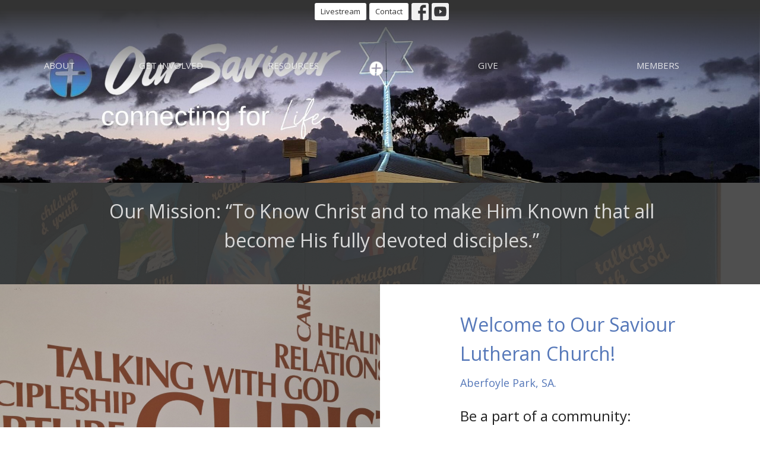

--- FILE ---
content_type: text/html; charset=utf-8
request_url: https://oursaviourap.org.au/
body_size: 39322
content:
<!DOCTYPE html>
<html lang="en">
  <head>
  <meta charset="UTF-8">
  <meta content="IE=edge,chrome=1" http-equiv="X-UA-Compatible"/>
  <meta content="width=device-width, initial-scale=1.0" name="viewport"/>
  <meta content="Our Saviour Lutheran Church, Aberfoyle Park" name="author"/>
  <title>
    Our Saviour Lutheran Church, Aberfoyle Park | Connecting for Life
  </title>
  <meta content="Church, Lutheran, Adelaide, South Australia, Aberfoyle Park, Martin Luther, Jesus Christ, life, connecting, food, help, meal, support, school, primary" name="keywords" />
  
    <meta name="robots" content="index,follow" />
  
  <!-- social meta start -->
  <meta property="og:site_name" content="Our Saviour Lutheran Church, Aberfoyle Park" />
  <meta property="og:title" content="Our Saviour Lutheran Church, Aberfoyle Park" />
  <meta property="og:url" content="https://oursaviourap.org.au/"/>
  <meta property="og:type" content="article" />
  <meta property="og:description" content=" - " />
      <meta property="og:image" content="https://dq5pwpg1q8ru0.cloudfront.net/2024/10/25/22/12/08/f8826a11-be31-4f9e-b782-eab58bfb67ee/To%20Know%20Christ%20and%20Make%20Him%20Know.jpg" />
    <meta property="og:image:width" content="1200" />
    <meta property="og:image:height" content="600" />
  <meta itemprop="name" content="Our Saviour Lutheran Church, Aberfoyle Park">
<!-- social meta end -->

  <link href="https://dq5pwpg1q8ru0.cloudfront.net/2021/03/16/17/49/37/7428d7c3-c0e4-4718-81e2-3a65171c59b9/Our%20Saviour%20logo%20No%20white.png" rel="shortcut icon" type="image/x-icon" />
  <meta name="csrf-param" content="authenticity_token" />
<meta name="csrf-token" content="cl988S3c74eDznLmyUbhlkie9xeU7OdRwLA0+gLbIYHTNDkRD8QGEvtlvDY24S/W/MDDfSrmus0XBJ+bkKx6YQ==" />

  <link rel="preconnect" href="https://fonts.gstatic.com/" crossorigin>
  <link rel="preload" href="/fonts/fontawesome/webfont.woff?v=3.2.1" as="font" type="font/woff" crossorigin>

  <link rel="stylesheet" media="all" href="/themes/stylesheet.css?timestamp=2025-12-20+07%3A54%3A08+%2B1030" />
  <link rel="stylesheet" media="print" href="https://dq5pwpg1q8ru0.cloudfront.net/assets/print-c1b49d74baf454d41a08041bb7881e34979fe0b297fba593578d70ec8cc515fd.css" />

	<link href="https://fonts.googleapis.com/css?family=Open+Sans:300,300italic,regular,italic,600,600italic,700,700italic,800,800italic|Noto+Sans:regular,italic,700,700italic&amp;display=swap" rel="stylesheet" type="text/css" async="async" />
  

  <script src="https://dq5pwpg1q8ru0.cloudfront.net/assets/application-baedfe927b756976bd996cb2c71963c5d82c94e444650affbb4162574b24b761.js"></script>
  <script src="https://dq5pwpg1q8ru0.cloudfront.net/packs/js/application-48235911dc1b5b550236.js"></script>
  <script src="https://cdnjs.cloudflare.com/ajax/libs/handlebars.js/4.7.7/handlebars.min.js" defer="defer"></script>


  <!--[if lt IE 9]>
  <script src="https://dq5pwpg1q8ru0.cloudfront.net/javascripts/html5shiv.js"></script>
  <script src="https://dq5pwpg1q8ru0.cloudfront.net/javascripts/respond.min.js"></script>
  <![endif]-->




  


</head>

  <body class="body_home body__index   home   relative d-flex flex-column">
      <div class="d-flex ">
        <div class="site-content-container">
    

  <div class="system">
  </div>

  <div id="top-menus-container">
    <div id="top-menus">
  <div id="alert-container">
  </div>


  <div class="js-menus pos pos-t-0 pos-l-0 w-100 z-index-1 js-main-menu-opaque bg-gradient-dark bg-none z-index-navbar">
      <nav class="header-layout-topbar relative px-1 bg-dark bg-none %>">
    <div class="pos pos-cover bg-dark js-main-menu-background-opacity" style="opacity: 0.0;"></div>
    <ul class="topbar-nav topbar-center ">




        <li class="">
          
        </li>




          <li class="topbar-menu-item hidden-xs">
              <a class="btn btn-white btn-sm" href="https://www.youtube.com/channel/UC3welpCoXTlbtwvl-Gal6Yw">Livestream</a>
          </li>

          <li class="topbar-menu-item hidden-xs">
              <a class="btn btn-white btn-sm" href="/contact">Contact</a>
          </li>



          
  <li class="social-icon-list-item ">
    <a class="svg-link social-icon-link" target="_blank" href="https://www.facebook.com/OurSaviourAP/">
      <svg xmlns="http://www.w3.org/2000/svg" xmlns:xlink="http://www.w3.org/1999/xlink" x="0px" y="0px" width="24" height="24" viewBox="0 0 24 24" style="enable-background:new 0 0 24 24;" xml:space="preserve" class="social-icon-svg "><title>Facebook Icon</title>
<path d="M24,0v24H0V0H24z M20,2.7h-3.3c-2.5,0-4.7,2.1-4.7,4.7v3.3H9.3v4H12V24h4v-9.3h4v-4h-4V8c0-0.8,0.5-1.3,1.3-1.3H20V2.7z"></path>
</svg>

</a>  </li>
  <li class="social-icon-list-item ">
    <a class="svg-link social-icon-link" target="_blank" href="https://www.youtube.com/channel/UC3welpCoXTlbtwvl-Gal6Yw">
      <svg xmlns="http://www.w3.org/2000/svg" xmlns:xlink="http://www.w3.org/1999/xlink" x="0px" y="0px" width="24" height="24" viewBox="0 0 24 24" style="enable-background:new 0 0 24 24;" xml:space="preserve" class="social-icon-svg "><title>Youtube Icon</title>
<polygon points="10.7,9.1 14.5,12 10.7,14.9 "></polygon>
<path d="M24,0H0v24h24.1L24,0z M18.8,18.4c-0.5,0.1-3.6,0.3-6.8,0.3s-6.3,0-6.8-0.3C3.9,18,3.5,15.1,3.5,12s0.4-6,1.7-6.4  C5.7,5.3,8.9,5.2,12,5.2s6.3,0.1,6.8,0.3c1.3,0.4,1.7,3.3,1.7,6.4C20.4,15.1,20.1,18,18.8,18.4z"></path>
</svg>

</a>  </li>


    </ul>
  </nav>

    <div id="main-menu-container">
      
<nav id="main_menu" class="relative main-menu-newbury bg-dark bg-none p-2 p-md-3">
  <div class="bg-gradient-dark pos pos-cover js-main-menu-background-opacity" style="opacity:0.0;"></div>
  <div class="relative d-flex d-block hidden-lg justify-content-center w-100">
    
      
      <a class="main-menu-logo main-menu-newbury-logo my-auto flex-shrink-0" href="/">
        <img alt="Our Saviour Lutheran Church, Aberfoyle Park" class="logo-size-default" src="https://dq5pwpg1q8ru0.cloudfront.net/2021/11/10/14/50/36/b20985f8-0c7d-4b58-af39-38f26794ead4/Our%20Saviour%20logo%20Just%20cross%20white%20No%20white.png" />
</a>



      <button type="button" class="btn bg-none p-1 border-0 pos pos-r-0 pos-middle collapsed pr-0" data-toggle="collapse" data-target="#main_menu_collapse" aria-expanded="false">
    <span class="sr-only">Toggle navigation</span>
    <span class="svg-link">
      <svg xmlns="http://www.w3.org/2000/svg" height="24" viewBox="0 0 24 24" width="24">
    <path d="M0 0h24v24H0z" fill="none"></path>
    <path d="M3 18h18v-2H3v2zm0-5h18v-2H3v2zm0-7v2h18V6H3z"></path>
</svg>
 Menu
    </span>
  </button>

  </div>

  <div class="collapse main-menu-collapse-lg text-center" id="main_menu_collapse">


        <ul class="main-menu-list main-menu-newbury-list align-items-lg-end">
            
  <li class="menu-item hover-underline-left">
      <a class="menu-link " href="/about">About</a>
  </li>


            
  <li class="menu-item hover-underline-left">
      <a class="menu-link " href="/ministries">Get Involved</a>
  </li>


            
  <li class="menu-item hover-underline-left">
      <a class="menu-link " href="/collections/resources2">Resources</a>
  </li>


        </ul>
        <div class="main-menu-elkhorn-logo-container  hidden-xs hidden-sm hidden-md px-4">
          
      
      <a class="main-menu-logo main-menu-newbury-logo " href="/">
        <img alt="Our Saviour Lutheran Church, Aberfoyle Park" class="logo-size-default" src="https://dq5pwpg1q8ru0.cloudfront.net/2021/11/10/14/50/36/b20985f8-0c7d-4b58-af39-38f26794ead4/Our%20Saviour%20logo%20Just%20cross%20white%20No%20white.png" />
</a>


        </div>
        <ul class="main-menu-list main-menu-newbury-list align-items-lg-end">
            
  <li class="menu-item hover-underline-left">
      <a class="menu-link " href="/give">Give</a>
  </li>


            
  <li class="menu-item hover-underline-left">
      <a class="menu-link " href="http://Oslc.elvanto.com.au">Members</a>
  </li>


        </ul>
        <ul class="main-menu-list main-menu-subnav">
            <li class="menu-item-divider"></li>
    
  <li class="menu-item hover-underline-left">
      <a class="menu-link " href="https://www.youtube.com/channel/UC3welpCoXTlbtwvl-Gal6Yw">Livestream</a>
  </li>


    
  <li class="menu-item hover-underline-left">
      <a class="menu-link " href="/contact">Contact</a>
  </li>





        </ul>
  </div>
</nav>

    </div>
  </div>
</div>

  </div>

  <div id="header-container" class="relative">
    <div id="header" class="header-westport relative  d-flex py-3 py-md-5 bg-cover bg-none pb-3 logo-offset-default topbar-offset bg-secondary" style="background-image:url(&#39;https://dq5pwpg1q8ru0.cloudfront.net/2024/10/25/08/13/29/3a7b408b-e282-4e39-adec-eb2ac40f31fc/To%20Know%20Christ%20and%20Make%20Him%20Know.jpg&#39;); background-position: left 20%; min-height: 0vh;">
  
  

<div id="page-header-overlay" class="bg-secondary pos pos-cover" style="opacity:0.0;" data-header-opacity="0.0"></div>

    <div class="container relative d-flex flex-column flex-sm-row mt-5">
      
      <div class="mt-auto">
        <div class="relative d-inline-block break-word">
          <h1 class="header-heading mb-2 ">
              
          </h1>
        </div>
        

        <div class="ml-auto mt-3">
          

        </div>
      </div>
      
    </div>
  
  
  <!--<div class="pos pos-b-1 pos-l-1">
    <button class="js-play-video-button p-2 bg-none border-0 d-none" style="opacity: 0.5;">
    </button>
    <button class="js-pause-video-button p-2 bg-none border-0 d-none" style="opacity: 0.5;">
    </button>
    <div class="js-loading-video-button">
      <div class="d-flex p-2" style="opacity: 0.5;">
      </div>
    </div>
  </div>-->

</div>

  </div>

  <main role="main" class="content flex-grow-1  _index clearfix m-0 p-0">
    

  

<div>
    <div id="top-blocks-wrapper">
        <div id="block-45"
  class="relative block-wrapper  "
  data-block="45" data-order-path="/blocks/45/block_elements/order"
  data-user-order-path="/blocks/45/block_elements/order_users">
    <div class="js-block-container ">
      <div class="bg-tertiary relative bg-none overflow-hidden js-block-background js-block-height" style="min-height: 0vh;">

          <!-- Background Videos -->
  <!-- Background Image -->
  <div class="bg-cover pos pos-0 js-block-background-photo " style="background-image:url(&#39;https://dq5pwpg1q8ru0.cloudfront.net/2021/03/21/22/42/17/6d11bd7a-ec9a-45e4-8c13-d1810404ca11/IMG_8952.jpg&#39;);background-position: center left;"></div>

<!-- Opacity Overlay -->
<div class="bg-tertiary pos pos-cover js-block-background js-block-opacity" style="opacity: 0.9;" data-block-overlay></div>


            <div class="inner-block-wrapper">
              <div class="row-flex text-center">
  <div class="block-sortable col-sm-12 d-flex flex-column js-block-height js-block-adjust-padding py-md-0 px-lg-10" style="min-height: 0vh;">
    <div class="my-auto mx-5">


        <div id="block_element_15" class="sortable-item mb-6 pl-1">
            <div class="h2 ">
              Our Mission: “To Know Christ and to make Him Known that all become His fully devoted disciples.”
            </div>
          
        </div>

    </div>
  </div>
</div>

            </div>
      </div>

    </div>
  </div>
  <div id="block-1"
  class="relative block-wrapper  "
  data-block="1" data-order-path="/blocks/1/block_elements/order"
  data-user-order-path="/blocks/1/block_elements/order_users">
    <div class="js-block-container ">
      <div class="bg-secondary-counter relative bg-none overflow-hidden js-block-background js-block-height" style="min-height: 0vh;">

          <!-- Background Videos -->
  <!-- Background Image -->
  <div class="bg-cover pos pos-0 js-block-background-photo bg-fixed" style=""></div>

<!-- Opacity Overlay -->
<div class="bg-secondary-counter pos pos-cover js-block-background js-block-opacity" style="opacity: 1.0;" data-block-overlay></div>


            <div class="inner-block-wrapper">
              <div class="row-flex">

  <div class="col-sm-6 js-block-height" style="min-height: 0vh;">
    <div class="bg-cover pos pos-t-0 pos-l-0 pos-r-0 pos-b-0" style="background-image:url(&#39;https://dq5pwpg1q8ru0.cloudfront.net/2025/05/27/09/33/02/6bc344e6-a0c2-4d9b-b35f-9fcc758f419d/20250523_084003.jpg&#39;); background-position:center;">
      <div class="pos pos-t-1 pos-r-1">
      </div>
    </div>
  </div>

  <div class="block-sortable block-content col-sm-6 d-flex flex-column js-block-adjust-padding py-md-3 px-lg-10">
    <div class="my-auto mx-5">


        <div id="block_element_4" class="sortable-item mb-6 pl-1">
            <div class="h2 ">
              Welcome to Our Saviour Lutheran Church!
            </div>
            <div class="h4 ">
              Aberfoyle Park, SA.
            </div>
            <div class="body accent-color text-default">
              <h3><span class="fs12lh1-5">Be a part of a community:</span></h3>
<p><span class="fs12lh1-5">Where the hope for life is securely founded!</span></p>
<p><span class="fs12lh1-5">Where people, families and their lives are transformed! </span></p>
<p><span class="fs12lh1-5">Where people show love for each other, and focus on including even more people to find love!</span></p>
<div></div>
<div></div>
<div></div>
<p><span class="fs12lh1-5">At Our Saviour Lutheran Church, we want to live like this as we connect with God and one another.</span></p>
            </div>
              <a class="mt-3 js-block-btn-one z-index-100 btn btn-default btn-default btn-lg " href="/about">Learn More</a>

        </div>

    </div>
  </div>

</div>

            </div>
      </div>

    </div>
  </div>
  <div id="block-146"
  class="relative block-wrapper  "
  data-block="146" data-order-path="/blocks/146/block_elements/order"
  data-user-order-path="/blocks/146/block_elements/order_users">
    <div class="js-block-container ">
      <div class="bg-tertiary-counter relative bg-none overflow-hidden js-block-background js-block-height" style="min-height: 0vh;">

          <!-- Background Videos -->
  <!-- Background Image -->
  <div class="bg-cover pos pos-0 js-block-background-photo " style=""></div>

<!-- Opacity Overlay -->
<div class="bg-tertiary-counter pos pos-cover js-block-background js-block-opacity" style="opacity: 1.0;" data-block-overlay></div>


            <div class="inner-block-wrapper">
              <div class="row-flex">

  <div class="block-sortable col-sm-6 d-flex flex-column js-block-adjust-padding py-md-3 px-lg-10">
    <div class="my-auto mx-5">


        <div id="block_element_163" class="sortable-item mb-6 pl-1">
            <div class="h2 ">
              Opportunities for Worship 
            </div>
            <div class="body accent-color text-default">
              <p>We hope you can join us for worship sometime. We offer different services depending on when you can make it, both in-person and online.</p>
<p><strong>Sunday 9am Service - </strong>catch up on our Stream via &nbsp;<a href="https://oursaviourap.us2.list-manage.com/track/click?u=9ef22a241657650eede05b650&amp;id=5f406e29c2&amp;e=d12d94e61f" target="_blank" data-saferedirecturl="https://www.google.com/url?q=https://oursaviourap.us2.list-manage.com/track/click?u%3D9ef22a241657650eede05b650%26id%3D5f406e29c2%26e%3Dd12d94e61f&amp;source=gmail&amp;ust=1678948729796000&amp;usg=AOvVaw1u-8x0YEhgIHohmL_7eyIn" rel="noopener">YouTube</a><strong><br /></strong></p>
<p><strong><span>Evening Worship 6pm -</span></strong> 1st, 3rd and 5th Sundays - Holy Communion Service with dinner afterwards&nbsp;<strong><span><br /></span></strong></p>
<p><strong><span>Mid-Week Wednesday 1:30pm - </span></strong>Intimate service with Holy Communion<span><br /></span></p>
            </div>
          
        </div>

    </div>
  </div>

  <div class="col-sm-6 js-block-height" style="min-height: 0vh;">
    <div class="bg-cover pos pos-t-0 pos-l-0 pos-r-0 pos-b-0" style="background-image:url(&#39;https://dq5pwpg1q8ru0.cloudfront.net/2023/03/14/23/43/18/4aa29fe2-aff9-4af2-ae89-97d9632d708d/20230315_145058.jpg&#39;); background-position:center;">
    </div>
  </div>

</div>

            </div>
      </div>

    </div>
  </div>
  <div id="block-47"
  class="relative block-wrapper  "
  data-block="47" data-order-path="/blocks/47/block_elements/order"
  data-user-order-path="/blocks/47/block_elements/order_users">
    <div class="js-block-container ">
      <div class="bg-primary relative bg-none overflow-hidden js-block-background js-block-height" style="min-height: 30vh;">

          <!-- Background Videos -->
  <!-- Background Image -->
  <div class="bg-cover pos pos-0 js-block-background-photo bg-fixed" style=""></div>

<!-- Opacity Overlay -->
<div class="bg-primary pos pos-cover js-block-background js-block-opacity" style="opacity: 1.0;" data-block-overlay></div>


            <div class="inner-block-wrapper">
              <div class="row-flex">

  <div class="block-sortable col-sm-6 d-flex flex-column py-sm-5 px-sm-5 js-block-adjust-padding py-md-0 px-md-10">
    <div class="relative my-auto row d-flex flex-wrap">


        <div id="block_element_17" class="border-color py-5 col-xs-12 col-md-12 col-lg-6  sortable-item">
          <div class="relative d-flex">
            <a href='https://www.facebook.com/groups/423278648531279/user/100444861605755/' class='flex-grow-1 mx-md-auto py-2' target='_blank'>

            <div class="relative mr-3 pull-left">
                <i class="js-block-icon material-icons block-icon-lg block-icon-bg-lg ">thumb_up</i>
            </div>

            <div class="mt-2">
                <div class="h4 mt-0 mb-1 ">
                  Facebook Page
                </div>
                <div class="avoid-column-break text-default text-size-reset ">
                  <div>Follow us on Facebook</div>
                </div>
            </div>

            </a>
          </div>
        </div>
        <div id="block_element_18" class="border-color py-5 col-xs-12 col-md-12 col-lg-6  sortable-item">
          <div class="relative d-flex">
            <a href='https://www.youtube.com/channel/UC3welpCoXTlbtwvl-Gal6Yw' class='flex-grow-1 mx-md-auto py-2' target='_blank'>

            <div class="relative mr-3 pull-left">
                <i class="js-block-icon material-icons block-icon-lg block-icon-bg-lg ">play_circle_outline</i>
            </div>

            <div class="mt-2">
                <div class="h4 mt-0 mb-1 ">
                  Youtube Channel
                </div>
                <div class="avoid-column-break text-default text-size-reset ">
                  <div>Subscribe to our YouTube channel</div>
                </div>
            </div>

            </a>
          </div>
        </div>
    </div>
  </div>

  <div class="col-sm-6 js-block-height" style="min-height: 30vh;">
    <div class="bg-cover pos pos-t-0 pos-l-0 pos-r-0 pos-b-0" style="background-image:url(&#39;https://dq5pwpg1q8ru0.cloudfront.net/2021/03/10/21/42/37/19ab2e4a-f494-40d1-8794-8b734bb8c4e2/Untitled%20design-10.png&#39;); background-position:center;">
    </div>
  </div>

</div>

            </div>
      </div>

    </div>
  </div>
  <div id="block-213"
  class="relative block-wrapper  "
  data-block="213" data-order-path="/blocks/213/block_elements/order"
  data-user-order-path="/blocks/213/block_elements/order_users">
    <div class="js-block-container ">
      <div class="bg-primary-counter relative bg-none overflow-hidden js-block-background js-block-height" style="min-height: 70vh;">

          <!-- Background Videos -->
  <!-- Background Image -->
  <div class="bg-cover pos pos-0 js-block-background-photo " style=""></div>

<!-- Opacity Overlay -->
<div class="bg-primary-counter pos pos-cover js-block-background js-block-opacity" style="opacity: 1.0;" data-block-overlay></div>


            <div class="inner-block-wrapper">
              <div class="row-flex">

  <div class="col-sm-6 js-block-height" style="min-height: 70vh;">
    <div class="bg-cover pos pos-t-0 pos-l-0 pos-r-0 pos-b-0" style="background-image:url(&#39;https://dq5pwpg1q8ru0.cloudfront.net/2025/12/05/06/23/33/a535c81e-4210-4736-94cb-0cd1093fe466/join-our-team-we-are-hiring-join-our-team-sign-we-are-hiring-job-announcement-design-vector.jpg&#39;); background-position:center;">
      <div class="pos pos-t-1 pos-r-1">
      </div>
    </div>
  </div>

  <div class="block-sortable block-content col-sm-6 d-flex flex-column js-block-adjust-padding py-md-7 px-lg-10">
    <div class="my-auto mx-5">


        <div id="block_element_256" class="sortable-item mb-6 pl-1">
            <div class="h2 ">
              Join Our Team 
            </div>
            <div class="h4 ">
              Two new exciting opportunities exist to join the Our Saviour Staff Team:
            </div>
            <div class="body accent-color text-default">
              <p><strong>Campus Missional Engagement Team Leader (0.4FTE)</strong></p>
<p>If you have a heart for mission and community, we&rsquo;re seeking a Missional Engagement Worker who will build meaningful connections with school families and young people to nurture relationships, and open pathways for care, and help our church share the love of Jesus in practical ways. &nbsp;Explore this rewarding new role and how you could be part of it here.</p>
<p><strong>Church Office and Ministry Support Officer (0.8FTE)</strong></p>
<p>As our Church Office &amp; Ministry Support &nbsp;Manager &mdash; a role at the heart of church life. If you are&nbsp;organised, solutions-driven, people-focused and keen to make a real difference in the life of our church,&nbsp;click here to learn more.</p>
<p>Applications for both positions, close 9th January 2026 and can be emailed to&nbsp;<a href="mailto:b4m@oursaviourap.org" data-linkindex="0" title="mailto:b4m@oursaviourap.org">b4m@oursaviourap.org</a>.au</p>
<p>For more information, contact Julie Slaghekke, 0402 475 979</p>
            </div>
              <a class="mt-3 js-block-btn-one z-index-100 btn btn-default btn-secondary btn-md" target="_blank" href="https://drive.google.com/file/d/1P-_e89eQBLXu4EHpJkZ1Y2PhX0GHRLWk/view?usp=drive_link">Role Descriptor  Campus Missional Engagement Leader</a>
    <a class="mt-3 js-block-btn-two z-index-100 btn btn-default btn-secondary btn-md" target="_blank" href="https://drive.google.com/file/d/1BlUtangeCGA4r-AWtoJ5-buAtqVu3UxC/view?usp=sharing">Role Descriptor Church Office &amp; Ministry Support Officer</a>

        </div>

    </div>
  </div>

</div>

            </div>
      </div>

    </div>
  </div>
  <div id="block-250"
  class="relative block-wrapper  "
  data-block="250" data-order-path="/blocks/250/block_elements/order"
  data-user-order-path="/blocks/250/block_elements/order_users">
    <div class="js-block-container ">
      <div class="bg-dark relative bg-none overflow-hidden js-block-background js-block-height" style="min-height: 5vh;">

          <!-- Background Videos -->
  <!-- Background Image -->
  <div class="bg-cover pos pos-0 js-block-background-photo " style=""></div>

<!-- Opacity Overlay -->
<div class="bg-dark pos pos-cover js-block-background js-block-opacity" style="opacity: 1.0;" data-block-overlay></div>


          <div class="inner-block-wrapper">
            <div class="d-flex align-items-center py-sm-5 px-sm-5 js-block-adjust-padding py-md-0 px-md-10 js-block-height" style="min-height: 5vh;">
  <div class="container relative w-100">

    <div class="text-center mb-5 relative">
    </div>

    <div class="m-auto" style="max-width:1000px;">
      <div class="letter-box mb-3">
        <div id="slider-block-250" class="slick-slider slider slick-slider-center w-100">
            <div class="slick-slide">
              <div class="d-flex align-items-center">
                <div class="m-auto">
                  <img alt="Slideshow image" loading="lazy" src="https://dq5pwpg1q8ru0.cloudfront.net/2025/11/25/06/22/46/0af9b99e-f6f1-44b8-a587-49d6684c6d3d/Christmas%20production%20promo%20(5).png" />
                </div>
              </div>
            </div>
            <div class="slick-slide">
              <div class="d-flex align-items-center">
                <div class="m-auto">
                  <img alt="Slideshow image" loading="lazy" src="https://dq5pwpg1q8ru0.cloudfront.net/2025/11/25/06/35/03/11005caf-74ad-4979-a033-5241fcece740/Pre%20service%20slides%20%20(10).png" />
                </div>
              </div>
            </div>
        </div>
      </div>
      <div id="slick-slider-nav-block-250" class="slick-slider-nav slick-slider mb-3">
          <div class="slick-slide mr-3">
            <div class="slick-slide-img-wrapper d-inline-block relative">
              <img alt="nav image" loading="lazy" src="https://dq5pwpg1q8ru0.cloudfront.net/2025/11/25/06/22/45/9cc3dfca-146e-401e-b100-811e2fe310bb/Christmas%20production%20promo%20(5).png" />
            </div>
          </div>
          <div class="slick-slide mr-3">
            <div class="slick-slide-img-wrapper d-inline-block relative">
              <img alt="nav image" loading="lazy" src="https://dq5pwpg1q8ru0.cloudfront.net/2025/11/25/06/35/03/e6fe6143-e053-474d-8e68-e8f2423d6b64/Pre%20service%20slides%20%20(10).png" />
            </div>
          </div>
      </div>
    </div>
  </div>
</div>

          </div>
      </div>

    </div>
  </div>
  <div id="block-273"
  class="relative block-wrapper  "
  data-block="273" data-order-path="/blocks/273/block_elements/order"
  data-user-order-path="/blocks/273/block_elements/order_users">
    <div class="js-block-container ">
      <div class="bg-secondary relative bg-none overflow-hidden js-block-background js-block-height" style="min-height: 0vh;">

          <!-- Background Videos -->
  <!-- Background Image -->
  <div class="bg-cover pos pos-0 js-block-background-photo " style=""></div>

<!-- Opacity Overlay -->
<div class="bg-secondary pos pos-cover js-block-background js-block-opacity" style="opacity: 1.0;" data-block-overlay></div>


          <div class="inner-block-wrapper">
            <div class="d-flex align-items-center js-block-adjust-padding py-md-3 px-lg-10 js-block-height" style="min-height: 0vh;">
  <div class="relative container mb-5 w-50 w-xs-90">

      <h2 class="my-3 relative ">
        Sign up to our eNews
      </h2>

    <hr>

    <form class="new_contact_message" id="new_contact_message" role="form" action="/contact_messages" accept-charset="UTF-8" method="post"><input name="utf8" type="hidden" value="&#x2713;" autocomplete="off" /><input type="hidden" name="authenticity_token" value="e92Nk9+QSEzF+5U7oLI4VPndEWZdi1LCac3vyPAMemjatshz/Yih2b1QW+tfFfYUTYMlDOOBD16+eUSpYnshiA==" autocomplete="off" />

      <div class="form-group">
        <label for="contact_message_sender_name">Name</label>
        <input class="form-control" type="text" name="contact_message[sender_name]" id="contact_message_sender_name" />
      </div>

      <div class="form-group">
        <label for="contact_message_sender_email">Email</label>
        <input class="form-control" type="email" name="contact_message[sender_email]" id="contact_message_sender_email" />
      </div>

      <div class="form-group">
        <label for="contact_message_message">Message</label>
        <textarea rows="4" class="form-control" name="contact_message[message]" id="contact_message_message">
</textarea>
      </div>

      <div class="form-group">
        <label class="help-block"></label>
          <div>
            This site is protected by reCAPTCHA and the Google
<a href="https://policies.google.com/privacy">Privacy Policy</a> and
<a href="https://policies.google.com/terms">Terms of Service</a> apply.
            <script src="https://www.recaptcha.net/recaptcha/api.js?render=6LeMDL8bAAAAAL1cFQtJTGaLsMnk2PaBQ-3NtJGm"   ></script>
        <script>
          // Define function so that we can call it again later if we need to reset it
          // This executes reCAPTCHA and then calls our callback.
          function executeRecaptchaForContact273() {
            grecaptcha.ready(function() {
              grecaptcha.execute('6LeMDL8bAAAAAL1cFQtJTGaLsMnk2PaBQ-3NtJGm', {action: 'contact273'}).then(function(token) {
                setInputWithRecaptchaResponseTokenForContact273('g-recaptcha-response-data-contact273', token)
              });
            });
          };
          // Invoke immediately
          executeRecaptchaForContact273()

          // Async variant so you can await this function from another async function (no need for
          // an explicit callback function then!)
          // Returns a Promise that resolves with the response token.
          async function executeRecaptchaForContact273Async() {
            return new Promise((resolve, reject) => {
              grecaptcha.ready(async function() {
                resolve(await grecaptcha.execute('6LeMDL8bAAAAAL1cFQtJTGaLsMnk2PaBQ-3NtJGm', {action: 'contact273'}))
              });
            })
          };

                    var setInputWithRecaptchaResponseTokenForContact273 = function(id, token) {
            var element = document.getElementById(id);
            element.value = token;
          }

        </script>
<input type="hidden" name="g-recaptcha-response-data[contact273]" id="g-recaptcha-response-data-contact273" data-sitekey="6LeMDL8bAAAAAL1cFQtJTGaLsMnk2PaBQ-3NtJGm" class="g-recaptcha g-recaptcha-response "/>

          </div>
      </div>

      <input autocomplete="off" type="hidden" value="https://oursaviourap.org.au/" name="contact_message[url]" id="contact_message_url" />
      <input value="Sign up to our eNews" autocomplete="off" type="hidden" name="contact_message[form_title]" id="contact_message_form_title" />
      <input type="hidden" name="block_id" id="block_id" value="273" autocomplete="off" />
      <input type="hidden" name="block_page_id" id="block_page_id" value="1" autocomplete="off" />

      <div class="form-group">
        <input type="submit" name="commit" value="Send Message" class="btn btn-secondary js-block-btn-one" data-disable-with="Sending..." />
      </div>
</form>
  </div>
</div>
          </div>
      </div>

    </div>
  </div>

    </div>

    


  <div id="bottom-blocks-wrapper">
  </div>
</div>

  
  

  </main>


  <div class="footer footer-sayward bg-none bg-tone">
  <div class="bg-footer pt-3" style=" min-height: 0vh;">
    <div class="bg-tone pos pos-cover" style="opacity:1.0;"></div>
    <div class="relative container">
      <div class="d-sm-flex row">
        <div class="col-sm-12">
          <div class="d-sm-flex row flex-wrap">
              

              
            
  <div class="col-sm-6 col-md-4 col-lg-3 mb-5">
    <ul class="list-unstyled mb-0 ">
        <li class="mb-2">
            <h2 class="footer-heading ">Location</h2>
          <div class="footer-text">
            32 Taylors Road West
              <br/>
              Aberfoyle Park, SA, Australia
              <br/>
              5159 
              <br/>
              <a target="_blank" href="https://goo.gl/maps/3H7rCpcAAUVwSS9DA">View Map</a>
          </div>
        </li>
    </ul>
  </div>

            
  <div class="col-sm-6 col-md-4 col-lg-3 mb-5">
    <h2 class="footer-heading ">Office Hours</h2>
    <div class="footer-text mb-3">
      <p>Monday - Wednesday and Friday, 9am - 12pm
<br />Closed on Thursdays.</p>
    </div>
  </div>

            
  <div class="col-sm-6 col-md-4 col-lg-3 mb-5">
    <h2 class="footer-heading ">Contact</h2>

    <ul class="list-unstyled footer-text ">
        <li class="mt-1 d-sm-flex">
          <span class="footer-item-label mr-1"> Phone: </span><a href="tel:1-08-8270-4466">08 8270 4466</a>
        </li>

        <li class="mt-1 d-sm-flex">
          
          <span class="footer-item-label mr-1"><span class="translation_missing" title="translation missing: en.ui.email">Email</span>: </span><a encode="javascript" class="truncate" href="mailto:admin@oursaviourap.org.au">admin@oursaviourap.org.au</a>
        </li>
    </ul>
  </div>

          </div>
            
        </div>
      </div>
      


    </div>
  </div>
  <div class="py-3 bg-tone-tone ">
    <div class="container d-sm-flex align-items-center">
      <div class="small text-center text-sm-left mb-3 mb-sm-0">
&copy; 2025 Our Saviour Lutheran Church, Aberfoyle Park. All Rights Reserved.
| 
  <a class="" href="/login">Login</a>

</div>

  <a class="footer-saywarding d-flex align-items-center ml-auto justify-content-center" href="https://get.tithe.ly" target="_blank">
    powered by<svg xmlns="http://www.w3.org/2000/svg" width="80" height="81" viewBox="0 0 294 81" fill="none" class="ml-1">
<g clip-path="url(#clip0)">
<path d="M38.3656 40.6225C45.0944 37.8784 50.0899 31.9318 50.7101 24.956L50.7781 23.4143C50.7781 13.9488 45.9785 5.58065 38.5021 0C31.0257 5.58065 25.9532 13.9988 25.9532 23.4643L26.0212 25.0059C26.6414 31.9817 31.6368 37.8784 38.3656 40.6225Z" fill="white"></path>
<path d="M35.2308 51.6244C34.8587 50.1633 34.2655 48.8742 33.621 47.5402C32.1415 44.5 29.9902 41.85 27.3579 39.7899C23.4914 36.6973 18.4669 34.9805 13.5286 34.9805H0C0.0245386 36.6893 0 38.3986 0 40.1076C0.142852 43.1069 0.881191 46.0521 2.18755 48.7563C3.66709 51.7965 5.81833 54.4464 8.45064 56.5156C12.2576 59.5606 17.1295 61.4979 22.0243 61.4979H35.5127C35.5127 57.8118 35.6847 53.4062 35.2308 51.6244Z" fill="white"></path>
<path d="M42.5478 47.5402C41.9028 48.8742 41.309 50.1633 40.9365 51.6244C40.5802 53.0221 40.6093 56.0341 40.6384 59.047C40.6464 59.8751 40.6544 60.7032 40.6544 61.4979H40.6225V66.1851L40.0583 80.1165H42.5972C42.6269 79.6703 42.6567 79.2172 42.6868 78.759C42.9419 74.8726 43.2209 70.6234 43.7256 67.1399C44.2898 63.2458 48.5577 61.5647 51.6244 61.4979H54.1549C59.0542 61.4979 63.9305 59.5606 67.7409 56.5156C70.3755 54.4464 72.5287 51.7965 74.0096 48.7563C75.3171 46.0521 76.0561 43.1069 76.1991 40.1076C76.1991 39.5379 76.1964 38.9682 76.1937 38.3985C76.1882 37.2591 76.1827 36.1197 76.1991 34.9805H62.6583C57.7156 34.9805 52.6866 36.6973 48.8165 39.7899C46.1819 41.85 44.0287 44.5 42.5478 47.5402Z" fill="white"></path>
<path d="M204.136 62.5399C201.501 62.5399 199.085 62.5399 196.596 62.5399C196.596 58.7859 196.596 55.1055 196.596 51.4987C196.596 49.3641 196.596 47.2294 196.596 45.0948C196.523 41.8561 195.059 39.9423 192.351 39.2798C189.569 38.6173 186.494 39.7951 185.469 42.4449C184.518 44.9476 184.005 47.7447 183.859 50.3946C183.566 54.3694 183.786 58.3442 183.786 62.4662C181.297 62.4662 178.954 62.4662 176.465 62.4662C176.465 48.628 176.465 34.8633 176.465 20.9515C178.881 20.9515 181.224 20.9515 183.786 20.9515C183.786 26.1776 183.786 31.3302 183.786 37.0716C187.373 32.5079 191.765 31.6246 196.67 32.8759C200.842 33.9064 203.697 36.9244 203.99 41.1936C204.356 46.935 204.21 52.6764 204.283 58.4178C204.136 59.7428 204.136 61.0677 204.136 62.5399ZM225.585 32.6551C216.508 31.0357 209.187 36.0411 207.87 44.7268C206.479 54.0014 211.676 61.8774 220.095 62.9079C230.051 64.1592 235.687 58.8595 236.273 53.9277C235.175 53.6333 234.077 53.3389 232.979 53.0445C231.807 52.75 230.636 52.4556 229.538 52.2348C228.001 56.4304 223.975 57.0929 220.827 56.4304C218.411 55.9888 215.41 53.4861 215.41 49.7321C222.511 49.7321 229.684 49.7321 236.858 49.7321C238.396 41.488 233.418 34.0536 225.585 32.6551ZM222.584 38.1757C226.171 38.3229 228.66 40.6047 228.879 44.0643C224.487 44.0643 220.095 44.0643 215.556 44.0643C216.142 40.3839 218.997 38.0285 222.584 38.1757ZM119.586 62.5399C122.294 62.5399 124.857 62.5399 127.565 62.5399C127.565 51.1307 127.565 39.8687 127.565 28.3858C131.738 28.3858 135.764 28.3858 139.79 28.3858C139.79 25.9568 139.79 23.7486 139.79 21.4667C128.883 21.4667 118.049 21.4667 107.288 21.4667C107.288 23.8222 107.288 26.104 107.288 28.4595C111.387 28.4595 115.34 28.4595 119.586 28.4595C119.586 40.0159 119.586 51.2779 119.586 62.5399ZM263.944 35.1578C267.238 43.3282 270.459 51.4987 273.753 59.5955C274.266 60.8469 274.339 61.951 273.753 63.2759C272.436 66.5147 271.191 69.827 269.873 73.3602C272.07 73.3602 273.9 73.2866 275.803 73.3602C277.194 73.4338 277.779 72.9185 278.292 71.6672C282.977 59.4483 287.662 47.1558 292.42 34.9369C292.64 34.3481 292.859 33.6856 293.079 32.8759C290.956 32.8759 289.053 32.9495 287.15 32.8759C285.905 32.8023 285.246 33.1704 284.807 34.4953C282.977 39.427 281.074 44.2851 279.17 49.2168C278.877 49.9529 278.585 50.6154 278.219 51.6459C275.949 45.6101 273.9 39.9423 271.704 34.3481C271.484 33.8328 270.971 33.0231 270.532 33.0231C268.117 32.8759 265.701 32.9495 263.065 32.9495C263.431 33.8328 263.724 34.4953 263.944 35.1578ZM170.755 56.2832C167.608 57.0929 165.631 55.6943 165.338 52.4556C165.192 50.3946 165.265 48.3336 165.265 46.1989C165.265 43.9171 165.265 41.5616 165.265 39.1326C167.9 39.1326 170.243 39.1326 172.585 39.1326C172.585 36.998 172.585 35.0105 172.585 32.8023C170.097 32.8023 167.754 32.8023 165.265 32.8023C165.265 29.858 165.265 27.0609 165.265 24.2638C162.63 24.2638 160.287 24.2638 157.725 24.2638C157.725 27.1345 157.725 29.858 157.725 32.8759C155.968 32.8759 154.431 32.8759 152.82 32.8759C152.82 35.0842 152.82 36.998 152.82 39.2062C154.504 39.2062 156.115 39.2062 157.798 39.2062C157.798 40.1631 157.798 40.8992 157.798 41.6352C157.798 45.7573 157.725 49.8057 157.871 53.9277C158.018 57.9026 159.848 60.9205 163.728 62.3926C166.436 63.3495 169.218 63.3495 172 62.6135C172.439 62.5399 173.025 61.951 173.025 61.6566C172.951 59.7428 172.732 57.829 172.512 55.6943C171.707 55.9152 171.268 56.136 170.755 56.2832ZM253.695 62.5399C256.184 62.5399 258.527 62.5399 260.943 62.5399C260.943 48.628 260.943 34.7897 260.943 20.8779C258.454 20.8779 256.184 20.8779 253.695 20.8779C253.695 34.9369 253.695 48.7016 253.695 62.5399ZM142.865 62.5399C145.354 62.5399 147.696 62.5399 150.039 62.5399C150.039 52.6028 150.039 42.813 150.039 32.9495C147.623 32.9495 145.28 32.9495 142.865 32.9495C142.865 42.9602 142.865 52.75 142.865 62.5399ZM141.767 23.9694C141.84 26.6193 143.816 28.5331 146.452 28.5331C149.16 28.5331 151.137 26.6193 151.137 23.9694C151.21 21.2459 149.16 19.3321 146.378 19.3321C143.67 19.3321 141.693 21.3195 141.767 23.9694ZM248.425 58.4914C248.425 55.8415 246.448 53.9277 243.74 53.9277C241.031 53.9277 239.201 55.8415 239.201 58.565C239.201 61.2885 241.031 63.0551 243.813 63.0551C246.521 63.0551 248.425 61.2149 248.425 58.4914Z" fill="white"></path>
</g>
<defs>
<clipPath id="clip0">
<rect width="293.079" height="80.1165" fill="white"></rect>
</clipPath>
</defs>
</svg>

    <div class="sr-only">
      Website Developed by Tithely
    </div>
  </a>

    </div>
  </div>
</div>




  
    <div id="giving-widget-script">
        <script src="https://tithe.ly/widget/v3/give.js?3"></script>
  <script>var tw = create_tithely_widget();</script>

    </div>
  <![CDATA[[base64]--00f8b014c05acaa358064dc941296d35b2caa2f0]]>

  <div id="pyv-pop-up-container">
    
  </div>
</div>

      </div>
    <!-- Modal -->
    <div class="modal fade my-5 system" id="form-modal" tabindex="-1" role="dialog" aria-labelledby="form-modal" data-backdrop="static">
      <div class="modal-dialog modal-lg" role="document">
        <div class="modal-content px-3 py-3">
        </div>
      </div>
    </div>
    <div id="vue-form-modal" class="system"></div>
    

  </body>
</html>
